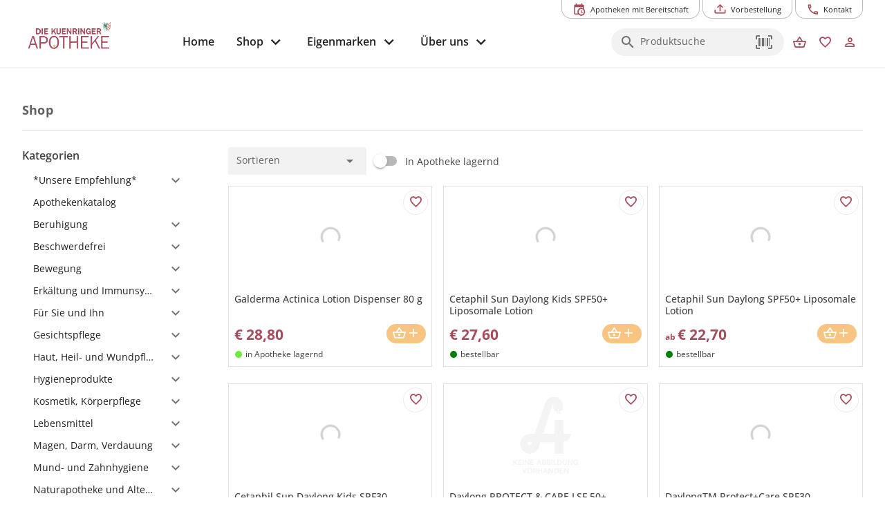

--- FILE ---
content_type: text/html; charset=utf-8
request_url: https://www.google.com/recaptcha/api2/anchor?ar=1&k=6LdGsggcAAAAAEXw-YrwlycZAJt9ENZQMbUQLLvn&co=aHR0cHM6Ly93d3cua3VlbnJpbmdlci1hcG90aGVrZS5hdDo0NDM.&hl=en&v=PoyoqOPhxBO7pBk68S4YbpHZ&size=invisible&anchor-ms=20000&execute-ms=30000&cb=arn5y6100t
body_size: 48594
content:
<!DOCTYPE HTML><html dir="ltr" lang="en"><head><meta http-equiv="Content-Type" content="text/html; charset=UTF-8">
<meta http-equiv="X-UA-Compatible" content="IE=edge">
<title>reCAPTCHA</title>
<style type="text/css">
/* cyrillic-ext */
@font-face {
  font-family: 'Roboto';
  font-style: normal;
  font-weight: 400;
  font-stretch: 100%;
  src: url(//fonts.gstatic.com/s/roboto/v48/KFO7CnqEu92Fr1ME7kSn66aGLdTylUAMa3GUBHMdazTgWw.woff2) format('woff2');
  unicode-range: U+0460-052F, U+1C80-1C8A, U+20B4, U+2DE0-2DFF, U+A640-A69F, U+FE2E-FE2F;
}
/* cyrillic */
@font-face {
  font-family: 'Roboto';
  font-style: normal;
  font-weight: 400;
  font-stretch: 100%;
  src: url(//fonts.gstatic.com/s/roboto/v48/KFO7CnqEu92Fr1ME7kSn66aGLdTylUAMa3iUBHMdazTgWw.woff2) format('woff2');
  unicode-range: U+0301, U+0400-045F, U+0490-0491, U+04B0-04B1, U+2116;
}
/* greek-ext */
@font-face {
  font-family: 'Roboto';
  font-style: normal;
  font-weight: 400;
  font-stretch: 100%;
  src: url(//fonts.gstatic.com/s/roboto/v48/KFO7CnqEu92Fr1ME7kSn66aGLdTylUAMa3CUBHMdazTgWw.woff2) format('woff2');
  unicode-range: U+1F00-1FFF;
}
/* greek */
@font-face {
  font-family: 'Roboto';
  font-style: normal;
  font-weight: 400;
  font-stretch: 100%;
  src: url(//fonts.gstatic.com/s/roboto/v48/KFO7CnqEu92Fr1ME7kSn66aGLdTylUAMa3-UBHMdazTgWw.woff2) format('woff2');
  unicode-range: U+0370-0377, U+037A-037F, U+0384-038A, U+038C, U+038E-03A1, U+03A3-03FF;
}
/* math */
@font-face {
  font-family: 'Roboto';
  font-style: normal;
  font-weight: 400;
  font-stretch: 100%;
  src: url(//fonts.gstatic.com/s/roboto/v48/KFO7CnqEu92Fr1ME7kSn66aGLdTylUAMawCUBHMdazTgWw.woff2) format('woff2');
  unicode-range: U+0302-0303, U+0305, U+0307-0308, U+0310, U+0312, U+0315, U+031A, U+0326-0327, U+032C, U+032F-0330, U+0332-0333, U+0338, U+033A, U+0346, U+034D, U+0391-03A1, U+03A3-03A9, U+03B1-03C9, U+03D1, U+03D5-03D6, U+03F0-03F1, U+03F4-03F5, U+2016-2017, U+2034-2038, U+203C, U+2040, U+2043, U+2047, U+2050, U+2057, U+205F, U+2070-2071, U+2074-208E, U+2090-209C, U+20D0-20DC, U+20E1, U+20E5-20EF, U+2100-2112, U+2114-2115, U+2117-2121, U+2123-214F, U+2190, U+2192, U+2194-21AE, U+21B0-21E5, U+21F1-21F2, U+21F4-2211, U+2213-2214, U+2216-22FF, U+2308-230B, U+2310, U+2319, U+231C-2321, U+2336-237A, U+237C, U+2395, U+239B-23B7, U+23D0, U+23DC-23E1, U+2474-2475, U+25AF, U+25B3, U+25B7, U+25BD, U+25C1, U+25CA, U+25CC, U+25FB, U+266D-266F, U+27C0-27FF, U+2900-2AFF, U+2B0E-2B11, U+2B30-2B4C, U+2BFE, U+3030, U+FF5B, U+FF5D, U+1D400-1D7FF, U+1EE00-1EEFF;
}
/* symbols */
@font-face {
  font-family: 'Roboto';
  font-style: normal;
  font-weight: 400;
  font-stretch: 100%;
  src: url(//fonts.gstatic.com/s/roboto/v48/KFO7CnqEu92Fr1ME7kSn66aGLdTylUAMaxKUBHMdazTgWw.woff2) format('woff2');
  unicode-range: U+0001-000C, U+000E-001F, U+007F-009F, U+20DD-20E0, U+20E2-20E4, U+2150-218F, U+2190, U+2192, U+2194-2199, U+21AF, U+21E6-21F0, U+21F3, U+2218-2219, U+2299, U+22C4-22C6, U+2300-243F, U+2440-244A, U+2460-24FF, U+25A0-27BF, U+2800-28FF, U+2921-2922, U+2981, U+29BF, U+29EB, U+2B00-2BFF, U+4DC0-4DFF, U+FFF9-FFFB, U+10140-1018E, U+10190-1019C, U+101A0, U+101D0-101FD, U+102E0-102FB, U+10E60-10E7E, U+1D2C0-1D2D3, U+1D2E0-1D37F, U+1F000-1F0FF, U+1F100-1F1AD, U+1F1E6-1F1FF, U+1F30D-1F30F, U+1F315, U+1F31C, U+1F31E, U+1F320-1F32C, U+1F336, U+1F378, U+1F37D, U+1F382, U+1F393-1F39F, U+1F3A7-1F3A8, U+1F3AC-1F3AF, U+1F3C2, U+1F3C4-1F3C6, U+1F3CA-1F3CE, U+1F3D4-1F3E0, U+1F3ED, U+1F3F1-1F3F3, U+1F3F5-1F3F7, U+1F408, U+1F415, U+1F41F, U+1F426, U+1F43F, U+1F441-1F442, U+1F444, U+1F446-1F449, U+1F44C-1F44E, U+1F453, U+1F46A, U+1F47D, U+1F4A3, U+1F4B0, U+1F4B3, U+1F4B9, U+1F4BB, U+1F4BF, U+1F4C8-1F4CB, U+1F4D6, U+1F4DA, U+1F4DF, U+1F4E3-1F4E6, U+1F4EA-1F4ED, U+1F4F7, U+1F4F9-1F4FB, U+1F4FD-1F4FE, U+1F503, U+1F507-1F50B, U+1F50D, U+1F512-1F513, U+1F53E-1F54A, U+1F54F-1F5FA, U+1F610, U+1F650-1F67F, U+1F687, U+1F68D, U+1F691, U+1F694, U+1F698, U+1F6AD, U+1F6B2, U+1F6B9-1F6BA, U+1F6BC, U+1F6C6-1F6CF, U+1F6D3-1F6D7, U+1F6E0-1F6EA, U+1F6F0-1F6F3, U+1F6F7-1F6FC, U+1F700-1F7FF, U+1F800-1F80B, U+1F810-1F847, U+1F850-1F859, U+1F860-1F887, U+1F890-1F8AD, U+1F8B0-1F8BB, U+1F8C0-1F8C1, U+1F900-1F90B, U+1F93B, U+1F946, U+1F984, U+1F996, U+1F9E9, U+1FA00-1FA6F, U+1FA70-1FA7C, U+1FA80-1FA89, U+1FA8F-1FAC6, U+1FACE-1FADC, U+1FADF-1FAE9, U+1FAF0-1FAF8, U+1FB00-1FBFF;
}
/* vietnamese */
@font-face {
  font-family: 'Roboto';
  font-style: normal;
  font-weight: 400;
  font-stretch: 100%;
  src: url(//fonts.gstatic.com/s/roboto/v48/KFO7CnqEu92Fr1ME7kSn66aGLdTylUAMa3OUBHMdazTgWw.woff2) format('woff2');
  unicode-range: U+0102-0103, U+0110-0111, U+0128-0129, U+0168-0169, U+01A0-01A1, U+01AF-01B0, U+0300-0301, U+0303-0304, U+0308-0309, U+0323, U+0329, U+1EA0-1EF9, U+20AB;
}
/* latin-ext */
@font-face {
  font-family: 'Roboto';
  font-style: normal;
  font-weight: 400;
  font-stretch: 100%;
  src: url(//fonts.gstatic.com/s/roboto/v48/KFO7CnqEu92Fr1ME7kSn66aGLdTylUAMa3KUBHMdazTgWw.woff2) format('woff2');
  unicode-range: U+0100-02BA, U+02BD-02C5, U+02C7-02CC, U+02CE-02D7, U+02DD-02FF, U+0304, U+0308, U+0329, U+1D00-1DBF, U+1E00-1E9F, U+1EF2-1EFF, U+2020, U+20A0-20AB, U+20AD-20C0, U+2113, U+2C60-2C7F, U+A720-A7FF;
}
/* latin */
@font-face {
  font-family: 'Roboto';
  font-style: normal;
  font-weight: 400;
  font-stretch: 100%;
  src: url(//fonts.gstatic.com/s/roboto/v48/KFO7CnqEu92Fr1ME7kSn66aGLdTylUAMa3yUBHMdazQ.woff2) format('woff2');
  unicode-range: U+0000-00FF, U+0131, U+0152-0153, U+02BB-02BC, U+02C6, U+02DA, U+02DC, U+0304, U+0308, U+0329, U+2000-206F, U+20AC, U+2122, U+2191, U+2193, U+2212, U+2215, U+FEFF, U+FFFD;
}
/* cyrillic-ext */
@font-face {
  font-family: 'Roboto';
  font-style: normal;
  font-weight: 500;
  font-stretch: 100%;
  src: url(//fonts.gstatic.com/s/roboto/v48/KFO7CnqEu92Fr1ME7kSn66aGLdTylUAMa3GUBHMdazTgWw.woff2) format('woff2');
  unicode-range: U+0460-052F, U+1C80-1C8A, U+20B4, U+2DE0-2DFF, U+A640-A69F, U+FE2E-FE2F;
}
/* cyrillic */
@font-face {
  font-family: 'Roboto';
  font-style: normal;
  font-weight: 500;
  font-stretch: 100%;
  src: url(//fonts.gstatic.com/s/roboto/v48/KFO7CnqEu92Fr1ME7kSn66aGLdTylUAMa3iUBHMdazTgWw.woff2) format('woff2');
  unicode-range: U+0301, U+0400-045F, U+0490-0491, U+04B0-04B1, U+2116;
}
/* greek-ext */
@font-face {
  font-family: 'Roboto';
  font-style: normal;
  font-weight: 500;
  font-stretch: 100%;
  src: url(//fonts.gstatic.com/s/roboto/v48/KFO7CnqEu92Fr1ME7kSn66aGLdTylUAMa3CUBHMdazTgWw.woff2) format('woff2');
  unicode-range: U+1F00-1FFF;
}
/* greek */
@font-face {
  font-family: 'Roboto';
  font-style: normal;
  font-weight: 500;
  font-stretch: 100%;
  src: url(//fonts.gstatic.com/s/roboto/v48/KFO7CnqEu92Fr1ME7kSn66aGLdTylUAMa3-UBHMdazTgWw.woff2) format('woff2');
  unicode-range: U+0370-0377, U+037A-037F, U+0384-038A, U+038C, U+038E-03A1, U+03A3-03FF;
}
/* math */
@font-face {
  font-family: 'Roboto';
  font-style: normal;
  font-weight: 500;
  font-stretch: 100%;
  src: url(//fonts.gstatic.com/s/roboto/v48/KFO7CnqEu92Fr1ME7kSn66aGLdTylUAMawCUBHMdazTgWw.woff2) format('woff2');
  unicode-range: U+0302-0303, U+0305, U+0307-0308, U+0310, U+0312, U+0315, U+031A, U+0326-0327, U+032C, U+032F-0330, U+0332-0333, U+0338, U+033A, U+0346, U+034D, U+0391-03A1, U+03A3-03A9, U+03B1-03C9, U+03D1, U+03D5-03D6, U+03F0-03F1, U+03F4-03F5, U+2016-2017, U+2034-2038, U+203C, U+2040, U+2043, U+2047, U+2050, U+2057, U+205F, U+2070-2071, U+2074-208E, U+2090-209C, U+20D0-20DC, U+20E1, U+20E5-20EF, U+2100-2112, U+2114-2115, U+2117-2121, U+2123-214F, U+2190, U+2192, U+2194-21AE, U+21B0-21E5, U+21F1-21F2, U+21F4-2211, U+2213-2214, U+2216-22FF, U+2308-230B, U+2310, U+2319, U+231C-2321, U+2336-237A, U+237C, U+2395, U+239B-23B7, U+23D0, U+23DC-23E1, U+2474-2475, U+25AF, U+25B3, U+25B7, U+25BD, U+25C1, U+25CA, U+25CC, U+25FB, U+266D-266F, U+27C0-27FF, U+2900-2AFF, U+2B0E-2B11, U+2B30-2B4C, U+2BFE, U+3030, U+FF5B, U+FF5D, U+1D400-1D7FF, U+1EE00-1EEFF;
}
/* symbols */
@font-face {
  font-family: 'Roboto';
  font-style: normal;
  font-weight: 500;
  font-stretch: 100%;
  src: url(//fonts.gstatic.com/s/roboto/v48/KFO7CnqEu92Fr1ME7kSn66aGLdTylUAMaxKUBHMdazTgWw.woff2) format('woff2');
  unicode-range: U+0001-000C, U+000E-001F, U+007F-009F, U+20DD-20E0, U+20E2-20E4, U+2150-218F, U+2190, U+2192, U+2194-2199, U+21AF, U+21E6-21F0, U+21F3, U+2218-2219, U+2299, U+22C4-22C6, U+2300-243F, U+2440-244A, U+2460-24FF, U+25A0-27BF, U+2800-28FF, U+2921-2922, U+2981, U+29BF, U+29EB, U+2B00-2BFF, U+4DC0-4DFF, U+FFF9-FFFB, U+10140-1018E, U+10190-1019C, U+101A0, U+101D0-101FD, U+102E0-102FB, U+10E60-10E7E, U+1D2C0-1D2D3, U+1D2E0-1D37F, U+1F000-1F0FF, U+1F100-1F1AD, U+1F1E6-1F1FF, U+1F30D-1F30F, U+1F315, U+1F31C, U+1F31E, U+1F320-1F32C, U+1F336, U+1F378, U+1F37D, U+1F382, U+1F393-1F39F, U+1F3A7-1F3A8, U+1F3AC-1F3AF, U+1F3C2, U+1F3C4-1F3C6, U+1F3CA-1F3CE, U+1F3D4-1F3E0, U+1F3ED, U+1F3F1-1F3F3, U+1F3F5-1F3F7, U+1F408, U+1F415, U+1F41F, U+1F426, U+1F43F, U+1F441-1F442, U+1F444, U+1F446-1F449, U+1F44C-1F44E, U+1F453, U+1F46A, U+1F47D, U+1F4A3, U+1F4B0, U+1F4B3, U+1F4B9, U+1F4BB, U+1F4BF, U+1F4C8-1F4CB, U+1F4D6, U+1F4DA, U+1F4DF, U+1F4E3-1F4E6, U+1F4EA-1F4ED, U+1F4F7, U+1F4F9-1F4FB, U+1F4FD-1F4FE, U+1F503, U+1F507-1F50B, U+1F50D, U+1F512-1F513, U+1F53E-1F54A, U+1F54F-1F5FA, U+1F610, U+1F650-1F67F, U+1F687, U+1F68D, U+1F691, U+1F694, U+1F698, U+1F6AD, U+1F6B2, U+1F6B9-1F6BA, U+1F6BC, U+1F6C6-1F6CF, U+1F6D3-1F6D7, U+1F6E0-1F6EA, U+1F6F0-1F6F3, U+1F6F7-1F6FC, U+1F700-1F7FF, U+1F800-1F80B, U+1F810-1F847, U+1F850-1F859, U+1F860-1F887, U+1F890-1F8AD, U+1F8B0-1F8BB, U+1F8C0-1F8C1, U+1F900-1F90B, U+1F93B, U+1F946, U+1F984, U+1F996, U+1F9E9, U+1FA00-1FA6F, U+1FA70-1FA7C, U+1FA80-1FA89, U+1FA8F-1FAC6, U+1FACE-1FADC, U+1FADF-1FAE9, U+1FAF0-1FAF8, U+1FB00-1FBFF;
}
/* vietnamese */
@font-face {
  font-family: 'Roboto';
  font-style: normal;
  font-weight: 500;
  font-stretch: 100%;
  src: url(//fonts.gstatic.com/s/roboto/v48/KFO7CnqEu92Fr1ME7kSn66aGLdTylUAMa3OUBHMdazTgWw.woff2) format('woff2');
  unicode-range: U+0102-0103, U+0110-0111, U+0128-0129, U+0168-0169, U+01A0-01A1, U+01AF-01B0, U+0300-0301, U+0303-0304, U+0308-0309, U+0323, U+0329, U+1EA0-1EF9, U+20AB;
}
/* latin-ext */
@font-face {
  font-family: 'Roboto';
  font-style: normal;
  font-weight: 500;
  font-stretch: 100%;
  src: url(//fonts.gstatic.com/s/roboto/v48/KFO7CnqEu92Fr1ME7kSn66aGLdTylUAMa3KUBHMdazTgWw.woff2) format('woff2');
  unicode-range: U+0100-02BA, U+02BD-02C5, U+02C7-02CC, U+02CE-02D7, U+02DD-02FF, U+0304, U+0308, U+0329, U+1D00-1DBF, U+1E00-1E9F, U+1EF2-1EFF, U+2020, U+20A0-20AB, U+20AD-20C0, U+2113, U+2C60-2C7F, U+A720-A7FF;
}
/* latin */
@font-face {
  font-family: 'Roboto';
  font-style: normal;
  font-weight: 500;
  font-stretch: 100%;
  src: url(//fonts.gstatic.com/s/roboto/v48/KFO7CnqEu92Fr1ME7kSn66aGLdTylUAMa3yUBHMdazQ.woff2) format('woff2');
  unicode-range: U+0000-00FF, U+0131, U+0152-0153, U+02BB-02BC, U+02C6, U+02DA, U+02DC, U+0304, U+0308, U+0329, U+2000-206F, U+20AC, U+2122, U+2191, U+2193, U+2212, U+2215, U+FEFF, U+FFFD;
}
/* cyrillic-ext */
@font-face {
  font-family: 'Roboto';
  font-style: normal;
  font-weight: 900;
  font-stretch: 100%;
  src: url(//fonts.gstatic.com/s/roboto/v48/KFO7CnqEu92Fr1ME7kSn66aGLdTylUAMa3GUBHMdazTgWw.woff2) format('woff2');
  unicode-range: U+0460-052F, U+1C80-1C8A, U+20B4, U+2DE0-2DFF, U+A640-A69F, U+FE2E-FE2F;
}
/* cyrillic */
@font-face {
  font-family: 'Roboto';
  font-style: normal;
  font-weight: 900;
  font-stretch: 100%;
  src: url(//fonts.gstatic.com/s/roboto/v48/KFO7CnqEu92Fr1ME7kSn66aGLdTylUAMa3iUBHMdazTgWw.woff2) format('woff2');
  unicode-range: U+0301, U+0400-045F, U+0490-0491, U+04B0-04B1, U+2116;
}
/* greek-ext */
@font-face {
  font-family: 'Roboto';
  font-style: normal;
  font-weight: 900;
  font-stretch: 100%;
  src: url(//fonts.gstatic.com/s/roboto/v48/KFO7CnqEu92Fr1ME7kSn66aGLdTylUAMa3CUBHMdazTgWw.woff2) format('woff2');
  unicode-range: U+1F00-1FFF;
}
/* greek */
@font-face {
  font-family: 'Roboto';
  font-style: normal;
  font-weight: 900;
  font-stretch: 100%;
  src: url(//fonts.gstatic.com/s/roboto/v48/KFO7CnqEu92Fr1ME7kSn66aGLdTylUAMa3-UBHMdazTgWw.woff2) format('woff2');
  unicode-range: U+0370-0377, U+037A-037F, U+0384-038A, U+038C, U+038E-03A1, U+03A3-03FF;
}
/* math */
@font-face {
  font-family: 'Roboto';
  font-style: normal;
  font-weight: 900;
  font-stretch: 100%;
  src: url(//fonts.gstatic.com/s/roboto/v48/KFO7CnqEu92Fr1ME7kSn66aGLdTylUAMawCUBHMdazTgWw.woff2) format('woff2');
  unicode-range: U+0302-0303, U+0305, U+0307-0308, U+0310, U+0312, U+0315, U+031A, U+0326-0327, U+032C, U+032F-0330, U+0332-0333, U+0338, U+033A, U+0346, U+034D, U+0391-03A1, U+03A3-03A9, U+03B1-03C9, U+03D1, U+03D5-03D6, U+03F0-03F1, U+03F4-03F5, U+2016-2017, U+2034-2038, U+203C, U+2040, U+2043, U+2047, U+2050, U+2057, U+205F, U+2070-2071, U+2074-208E, U+2090-209C, U+20D0-20DC, U+20E1, U+20E5-20EF, U+2100-2112, U+2114-2115, U+2117-2121, U+2123-214F, U+2190, U+2192, U+2194-21AE, U+21B0-21E5, U+21F1-21F2, U+21F4-2211, U+2213-2214, U+2216-22FF, U+2308-230B, U+2310, U+2319, U+231C-2321, U+2336-237A, U+237C, U+2395, U+239B-23B7, U+23D0, U+23DC-23E1, U+2474-2475, U+25AF, U+25B3, U+25B7, U+25BD, U+25C1, U+25CA, U+25CC, U+25FB, U+266D-266F, U+27C0-27FF, U+2900-2AFF, U+2B0E-2B11, U+2B30-2B4C, U+2BFE, U+3030, U+FF5B, U+FF5D, U+1D400-1D7FF, U+1EE00-1EEFF;
}
/* symbols */
@font-face {
  font-family: 'Roboto';
  font-style: normal;
  font-weight: 900;
  font-stretch: 100%;
  src: url(//fonts.gstatic.com/s/roboto/v48/KFO7CnqEu92Fr1ME7kSn66aGLdTylUAMaxKUBHMdazTgWw.woff2) format('woff2');
  unicode-range: U+0001-000C, U+000E-001F, U+007F-009F, U+20DD-20E0, U+20E2-20E4, U+2150-218F, U+2190, U+2192, U+2194-2199, U+21AF, U+21E6-21F0, U+21F3, U+2218-2219, U+2299, U+22C4-22C6, U+2300-243F, U+2440-244A, U+2460-24FF, U+25A0-27BF, U+2800-28FF, U+2921-2922, U+2981, U+29BF, U+29EB, U+2B00-2BFF, U+4DC0-4DFF, U+FFF9-FFFB, U+10140-1018E, U+10190-1019C, U+101A0, U+101D0-101FD, U+102E0-102FB, U+10E60-10E7E, U+1D2C0-1D2D3, U+1D2E0-1D37F, U+1F000-1F0FF, U+1F100-1F1AD, U+1F1E6-1F1FF, U+1F30D-1F30F, U+1F315, U+1F31C, U+1F31E, U+1F320-1F32C, U+1F336, U+1F378, U+1F37D, U+1F382, U+1F393-1F39F, U+1F3A7-1F3A8, U+1F3AC-1F3AF, U+1F3C2, U+1F3C4-1F3C6, U+1F3CA-1F3CE, U+1F3D4-1F3E0, U+1F3ED, U+1F3F1-1F3F3, U+1F3F5-1F3F7, U+1F408, U+1F415, U+1F41F, U+1F426, U+1F43F, U+1F441-1F442, U+1F444, U+1F446-1F449, U+1F44C-1F44E, U+1F453, U+1F46A, U+1F47D, U+1F4A3, U+1F4B0, U+1F4B3, U+1F4B9, U+1F4BB, U+1F4BF, U+1F4C8-1F4CB, U+1F4D6, U+1F4DA, U+1F4DF, U+1F4E3-1F4E6, U+1F4EA-1F4ED, U+1F4F7, U+1F4F9-1F4FB, U+1F4FD-1F4FE, U+1F503, U+1F507-1F50B, U+1F50D, U+1F512-1F513, U+1F53E-1F54A, U+1F54F-1F5FA, U+1F610, U+1F650-1F67F, U+1F687, U+1F68D, U+1F691, U+1F694, U+1F698, U+1F6AD, U+1F6B2, U+1F6B9-1F6BA, U+1F6BC, U+1F6C6-1F6CF, U+1F6D3-1F6D7, U+1F6E0-1F6EA, U+1F6F0-1F6F3, U+1F6F7-1F6FC, U+1F700-1F7FF, U+1F800-1F80B, U+1F810-1F847, U+1F850-1F859, U+1F860-1F887, U+1F890-1F8AD, U+1F8B0-1F8BB, U+1F8C0-1F8C1, U+1F900-1F90B, U+1F93B, U+1F946, U+1F984, U+1F996, U+1F9E9, U+1FA00-1FA6F, U+1FA70-1FA7C, U+1FA80-1FA89, U+1FA8F-1FAC6, U+1FACE-1FADC, U+1FADF-1FAE9, U+1FAF0-1FAF8, U+1FB00-1FBFF;
}
/* vietnamese */
@font-face {
  font-family: 'Roboto';
  font-style: normal;
  font-weight: 900;
  font-stretch: 100%;
  src: url(//fonts.gstatic.com/s/roboto/v48/KFO7CnqEu92Fr1ME7kSn66aGLdTylUAMa3OUBHMdazTgWw.woff2) format('woff2');
  unicode-range: U+0102-0103, U+0110-0111, U+0128-0129, U+0168-0169, U+01A0-01A1, U+01AF-01B0, U+0300-0301, U+0303-0304, U+0308-0309, U+0323, U+0329, U+1EA0-1EF9, U+20AB;
}
/* latin-ext */
@font-face {
  font-family: 'Roboto';
  font-style: normal;
  font-weight: 900;
  font-stretch: 100%;
  src: url(//fonts.gstatic.com/s/roboto/v48/KFO7CnqEu92Fr1ME7kSn66aGLdTylUAMa3KUBHMdazTgWw.woff2) format('woff2');
  unicode-range: U+0100-02BA, U+02BD-02C5, U+02C7-02CC, U+02CE-02D7, U+02DD-02FF, U+0304, U+0308, U+0329, U+1D00-1DBF, U+1E00-1E9F, U+1EF2-1EFF, U+2020, U+20A0-20AB, U+20AD-20C0, U+2113, U+2C60-2C7F, U+A720-A7FF;
}
/* latin */
@font-face {
  font-family: 'Roboto';
  font-style: normal;
  font-weight: 900;
  font-stretch: 100%;
  src: url(//fonts.gstatic.com/s/roboto/v48/KFO7CnqEu92Fr1ME7kSn66aGLdTylUAMa3yUBHMdazQ.woff2) format('woff2');
  unicode-range: U+0000-00FF, U+0131, U+0152-0153, U+02BB-02BC, U+02C6, U+02DA, U+02DC, U+0304, U+0308, U+0329, U+2000-206F, U+20AC, U+2122, U+2191, U+2193, U+2212, U+2215, U+FEFF, U+FFFD;
}

</style>
<link rel="stylesheet" type="text/css" href="https://www.gstatic.com/recaptcha/releases/PoyoqOPhxBO7pBk68S4YbpHZ/styles__ltr.css">
<script nonce="qLEX7g6TDABF0XA-uXk6vQ" type="text/javascript">window['__recaptcha_api'] = 'https://www.google.com/recaptcha/api2/';</script>
<script type="text/javascript" src="https://www.gstatic.com/recaptcha/releases/PoyoqOPhxBO7pBk68S4YbpHZ/recaptcha__en.js" nonce="qLEX7g6TDABF0XA-uXk6vQ">
      
    </script></head>
<body><div id="rc-anchor-alert" class="rc-anchor-alert"></div>
<input type="hidden" id="recaptcha-token" value="[base64]">
<script type="text/javascript" nonce="qLEX7g6TDABF0XA-uXk6vQ">
      recaptcha.anchor.Main.init("[\x22ainput\x22,[\x22bgdata\x22,\x22\x22,\[base64]/[base64]/[base64]/bmV3IHJbeF0oY1swXSk6RT09Mj9uZXcgclt4XShjWzBdLGNbMV0pOkU9PTM/bmV3IHJbeF0oY1swXSxjWzFdLGNbMl0pOkU9PTQ/[base64]/[base64]/[base64]/[base64]/[base64]/[base64]/[base64]/[base64]\x22,\[base64]\\u003d\\u003d\x22,\[base64]/dcOaJDocwq/[base64]/CkMKcwq01PcKfW8OLccKGw7c5dsOKFTgaCMK4CCjDl8Oow4h3DcOrMCbDg8KBwrzDl8KTwrVbRlB2OiwZwo/[base64]/Ds8OEw6d9ecKxJyx5asOuEjHDpxsrw7kKMsOxAcOywqNUejkZYMKKCDDDugF0Zz7CiVXCvxJzRsOQw5HCrcKZVSJ1woczwpFWw6FmUA4ZwqIKwpDCsADDgMKxM0A2D8OCBAI2woAqbWEvLSYBZQ8/[base64]/w4Ftw6R8w4AXwrNnODl/b3XDqsKzw7Awcl7DjMOzYcKgw77Dk8OVUMKgTBDDqFnCuhQ5wrHClsO7TDfChMO7ZMKCwo4Qw5TDqi8cwqdKJlkwwr7DqkXCpcOZH8OUw5/[base64]/CisKuNsOXMcKOesOfd8OiS8KdIUECFsKqwqEtw5nCo8KYw4dHfhvChcO8w73ChgkFCBk6wqPCnGcqw6TCqXTCrsKEwp8zUynCnsK+AS7DqMOlb1fCqj/Cqn1VX8KAw6PDlsOywoN5PsKnecKiwrQ4w6nCtlNtWcO5Z8KyYykJw5fDkWpUwok9I8KfXMOzABPCrmcHDcOmwoTCnhbCo8OgbcOafUE3NVIrwrxtMTLDnlMDw67DoVrCsXx6Mi/DoiDDisO3w7Ziw73DscK6dcOgTwlsZMOAwrABNF/CjcKbA8Kuwp/CsgNpLcOdwrYYZcKrw506bi9Vwplyw7jDs1hGD8Oaw5LCqcKmLsO1w789wp1Qwo0jw5x4Jn47woXCh8KsdwPCm0sMcMO7ScOqDsKNw6cvMyzDhsOXw6DDqcKhw4DCnRjCtBPDoTjDuEjCghzDmsOLwovDiTnCgTpyNsKlwrTCh0XCtAPCph4cwrAVwrjDrsKfw6/[base64]/CjANde8OZw5Eow5HCnV7CtXHCqD3DumrCnAXDuMKVb8K+XScQw4gNMSZHw6cPw5gjJMKjFV4PQ1UfBB00wpzCuELDqinCqcO3w74nwogGw7zDqMKWw69KZsO2wo/[base64]/[base64]/[base64]/[base64]/[base64]/CpBnDsgEKGcKqSTnDo245SMOZw77CvGg8wq/ChTNyQkTCtg/DnXBtw7V8MMOoTzBaw6UvIjVKwozCmBPDncOCw7JydcOkE8OUEcK/[base64]/DncKRw44wJQHDgcKSwrDCnsOKUcKPTMKlLMK5w43ClQfDuSbDrMKiM8KML17ClCVZBsOuwpkFPMOVwq0KPcK/[base64]/CtjBMK8KIdMO2w75bwoIZwpNDBgvCocKEZg/[base64]/H8KHwp3Cog8MwoZow6JdNmHDpHrCscKREMKgwrrDk8KEw4TDh8OabUDClcK0TRbCssOuwrBgw5DDkcK+wq9PTMOrwrNNwoc1wp/DvH8kwqhKWcO1woohOsOCwq/Co8Obw4gHwprDvcOhZcKxw6d4wqLCmy0vBcOxw4wuwqfCgmHCjzfDtyxPwq5VKyvCjS/DgF8WwpDDq8OnUylbw51vLmXCucOhw4fCkxnCohPCvy7DtMOBw79Jw5Y+w5bCglrDusKEVMKnw78pO3tWwrFIwrZcawlMRcOfwpkBwqLDtHJkwrjDoUjCo37CmnxrwrPCrMOnw4/ChA1mwoRDw7J2HMKZwqPCg8O5wr/CvMKiUlAGwqXCpcKTfS/Dh8OAw4EQwr3DrcKbw5UXSUrDlsOQDA7Cu8Kswqt7bzZ0w4xKMsOTw53CjsOeI0AzwogtUMOkw7lRLzsEw5ZkdWvDhsKieinDtmAqVcOzwpTCs8K5w6HCtsO7w69Yw4zDksK6wrRkw5LDs8OLwqzCtcOJchYhwpfCksKgwpbDnCo+Zzdyw7HDkMOSLHDDrF/[base64]/DnVsqw4DDk8K4Hgc4w5YsWsOdwo4ofcOUAUwlV8OWB8OKRMK0wrTCk37DrnQcEsOSFTvCpcKawpDDhDY7wpZpTcOgH8OxwqLDmkFKwpLDkUpXwrPCs8K8wqjCvsONwpXCnH7DrAZZw5fCjSPClsKiH3Y/[base64]/[base64]/[base64]/DkT/Cvl/[base64]/CsMOAw5s2wrV/K8KOVRfDtER4F8K8AAV4wqrCv8OpQsO4EXRyw4d6asOPMcK6w7B4wqHCjcOWTiM/w6ghwrzCrQ3Cl8OxV8OpBDLDvsO7woVbw7ofw6HDj0TDq2JPw7UcAwvDlwEuEMKYwrXDunUpw7PCjMOGYXktw43CncKmw53DnMOmXAZ+wr0iwqrChTY3ZS/[base64]/CkR7CmsOGTxtPwrlnFm7CtsKaEsK4w69Zw7FDw7/DvcK2w7lrwoHCrcOsw6nCr31rbQjCjMKQw7HDhBJ4w7x3woXDinxEwq7Dok/DrMKWwrNkw4PDksKzwrUETsKZCsKgwo/[base64]/wqnDtUXCtsOTwpNow4fCqyc9VnrCjcOJwph6HFQuw5l+wq0UTcKNw4LCrmoPwqIDMRDDrcK/w7JPwoLChcKya8KaaB5vBTxNcMORwo7CiMK0HyNiw7pAwo7Dr8Ouwo4Aw7jDrTh6w7XCqn/[base64]/DsUzCl8O6SMKYw5gaUBVNwqg6JjMhw77CscK6w6HDlcKJwr7DgsOewq9Ka8OPw4XCiMOew4k+UnLChnkwKGQ1w51vw59rwq7Cv3TDhH9fNi7DhsOLewrCjWnDhcK3ECPCucK3w4fCh8O/C2lwKHxRLMK3wpAVQDvCpmZPw6fDrlxKw6sIwoPDiMOUI8O4w4PDi8KDA3rCusK4FsK1wrBlwq7DucKrFWfDtlISw5nClG8AS8K/akdxwpXCk8Odw7rDqcKCPl/CnTsYC8OmLsK5bMOUw6Z8BRXDkMOow7rDh8OIwofClMKDw4VQC8KEwq/DssOzdifCkMKnXMOtw4dVwp7CpsKMwqZ1H8KrQcOjwp4rwrDDpsKEPHjCuMKfw4vDulMjwroHZ8KewrR3UVfDisKRFGhqw4/Dm3ZkwrDDnnjCqBHDrjLCmicwwo/DtMKHwo3CksO+wqMybcK/f8O1ZcKbEB/CvsKXdD9nwrDChmxrwo9AEQ0hY1cgw53DlcOMwprDucKlw7FPw5oVPw4wwp99ahLClsOGw7fDgsKSwqbDnwfDrEcnw5/CvsKPDMOLZyzDuFTDh2/Ck8K5X14uZW3CvkDDpcKuwpZFTjlQw5rDuD0XfmPDt0zDhA4NC2LChcK5D8O6Sx4Xw5ZrE8KXw7g0TSFtbMOBw6/[base64]/CssK/[base64]/CsMK8JMOow4Ekw57DhcKpwpjDmxlYP8KCacOTAhHDh3XCqsOMworDg8KhwoDDvMK7W1Ifw6lbRhIzT8OrXzXCncOKVcKzfMKaw77Ct2fDqgc8woF5w79DwoXCs0gfCcKPwpDCkWVFw55DEsKWwpvCpMOyw4ZKF8KkGARxwrnDhcOIXMOlUMKnPsKgwqEfw7/DiVI/w4VQIDkzwpjCrsKtw5vCq0ZuIsOcw6DDjMOgPcOlIsKTQTIxwqNQw4jCr8Olw7vCpMOJPcKpwqxFwqQXYMObwp/CrG1eP8OWBsOWw449IUjCnVvDv1/[base64]/IlYURwBhwp3Dpn7CuFLDmBPDhBvCv2TDlAXDs8OQw7ojKkjCg059AcO0wrcawo7DkcKfwqw6w4M/fsOEe8KuwoNHHsKGw6fDpMOqw7FKwoJEwqxsw4VHJMORw4FMPwzDsF9sw7XCtzLDm8OVw5YRCmvDvz5+wrk5wrYrNsOcTsOhwqE5woVDw5FRwqZuT1bDjQrDn3zCv0dXwpLDr8KzU8KFw6DDncKWw6HDqcKdwqbDu8KGw7nDjcOdV0FAbgxVwo/CkxhLMsKDesOKK8Kcw5s/wr3DuHJHwpNRwoVDwrUzf2AYwosHa3RsR8KfCsOUMEU+w6TCrsOQw5/[base64]/wp8EL8OcY8K8w5k6WkLCs3fCoyjCiMOlUz97ST8tw4PDoVw4HsKpwpxGwpJEwonDnGvDvsOxIcKmScKUYcOwwosjwpolbGYGHm9Xwro2w5Exw7wVajLCi8KKYcOkw5p+wrPCksK3w4/CpGRWwojDk8KiAMKIw5HCvsKJJ17CuXvDisKLwpHDvsONY8O/TjbCmMO+wpvDhBPDhsOTaDLDo8OIamAQw5cew5HDlHDCrmDDv8KIw7QjWm/DomHDoMKDY8ORUsONacO4Y2rDpXJzw5h5QcOYBj54fARrwqHCsMK9HkTDr8Ogw4XDksOqfXcwRyjDjMOJQ8OFVyJZHW9Zw4TCnkFHw7rCusO/Khc6w6DCvcKsw6ZDw7EHw6/CrB1vwqgpDytFw4bCoMKvwrPCg13Dhyl9eMKUDMOBwrTCtcO2w5UgQmJ/alwYD8OfFMKVE8OpV2rChsKZOsKgNMKtwrDDpTDCoB8JOEsew7rDk8OFSBbCt8Kmc0bCmsKEEAHDgyPCgnnDlSLDocK/w6MfwrnCsWAjLVHCksO/IcKDwotPKWPCtcKbSTENwrkMHxIiC1kcw5/CkcOYwqhYw5vCqMOhGMKYIMKabHTDisK+IsODPMOhw7tWYwjCg8OPIcOREsKWwq1/PWpLwrnDkgo0K8OBw7PDtMK7wposwrbDmjw9BWF+ccKtLsONwrkKwplySsKKQG9swpnCvmHDhG3ChMKFwrHCssKTwpIYw7ljF8O5w7TDicKkQ37CiDZGwrLColFDw6MVe8Ocb8KRCy82wr1RXMOqwqPCtMK8BcOgJMKlwoxKYV/CpMKjI8KGRsKoFV4Xwqdjw5wcWcOZwqbCrsOvwqR5BMKMZS0lwpEVw5LCqSbDssKcw7kLwr3DrsKgCMK8HMOKNQ5IwqZsLS3DsMKtAlARwqLCu8KFIMO0IhLCiG/CoyVWQMKoT8OsQMOuEMO3fcOAOMKMw5LClw/DjnzDmsKKRWbCgkbCt8KWQMK/w5nDtsO3w7B8w5DDvnsuOVXCrMKMw4jDpGrDicOtw5U3EsOMNsO+RsKqw7NGw4PDqFfCq1zCulPCnh3DnSTCo8OKwpVyw7zCtsKcwrRSw6t/wqUwwp4Aw7fDlcKPSj/[base64]/Cq8O5IjrCs8KPKMOFwqrDrVbDs8Ofw6lYccK5w4wIAcOAaMKhwqJLNsORwqnCiMO7BRPDq3nDs15vwo4ocghTDR/Dn0XCkcOOXi9jw4c/wpNVw5HCuMKjw4cfW8Kfw5puw6c8wqvCgkzDlk3Ct8Kew4PDnWnDmsO8wqzCrQ/CmMONT8OlAgDCkWnCiQLDqMKRIXgUw4jDvMOow5sbTQJBwovDl1jDn8KESwfChsOcw4jCnsKywqzDhMKHwrYWwrnCgHXCgC/CgX3Dt8K8FBXDisKvKsOGSsOgOXxHw7vDjmjDsA1ew4LCqcOyw4B1bsKAGy8sJ8K+woNtwqHCnMOGQcOUf0UmwrnDm2PCrQlybmTDt8OawrVEw7h4w6rCgDPCmcOgfcOQwop4MMOfLMK1w7/DnUEtI8ORb3zCpUvDhTM3XMOAw4PDnkZ9XcKwwqBiKMOxBjjDrsKbGsKHQsOhCQjDpMOiUcOALWQSRHTDksKqDcKzwr9RLUdGw4ozWMKIw4fDicOmN8KZw7dbNFrDoBnDhE5XO8O5H8KMw4fCsy7DuMOWTMOHPFrClcOlK3tIThLCjAjCvsOOw7vCsRvDvENmw4t/cQIoE191RMKUwonDoQ3CqhHDusO+w4cOwoRXwrIOYsKDQcOPw75HLTUTJnLDo0wXQsOUwoJBwpvCvsOmcsKxwr7CgcODwq/[base64]/DiUI/YyRfQ8KoSg1WwrhrdsOtwrVaBCdIw77CoTkvKS13w7TCn8KvGcOhwrZXw553w4ZhwrzDhVJPDBxuCWVZO3DChsONRxwPIgzDk2DDiSvDk8O/JldSKxMhbcODw5zCn0RLZQVtw7PDo8OTBsO4w68TVcOkJwY+OErCgcK7BC/[base64]/DvsO4MEYiOnxNwqDDpwLDo8K9w5VNwrzCsEciw6whwo9rQm/DrMOgPcKuwq/ChcKZeMOdUMO2Hk5lIw9FEi51wq7Cu0/CgWlwCy3CvsKLB23Di8KxfFXChjkIaMOPFTjDg8KBw7nDuWgQJMK2acOVwpAewozCr8OFPSA+wrbCpMO3wqsvNTbCvMKrw5xjw6zChMOLDsORSH54wo3CpMOew4UvwoPCuXvDowsTdcKNw7ckIkd5B8KBbMKIwo/DrcKHw6bDh8KSw65owqjCqMO5G8OjEcOFcEHCh8OuwqUfw6IkwrgmaS/ClzbCrAJWMcORGWvDtsKJKcKfSFPCmcONQMO4WVrDuMK/UCjDiTvDnsOJEcK0BhHDm8K9WGMMWmhjQMOiIicOw6RCBsKhw5pWwo/CvnIIwqPCr8KUw7XDgsKhP8KuXCU6NDQqdAXDvcOHGXhKKMOkcAfCtsKWw6XCtUgfw67CicOycC8CwoEdHcKcZ8KxQyzCs8KEwosbL23Dp8OhMsK4w5kdwpDDgTTCojvDtCBVw6Mzwo/DlcO+wrw/MWvDvMKcwo/Dnjxuw73DqcK/C8KFw77DigrDjcOAwrrCqsK4wprDocO1wpnDqVXDuMOfw6BsZhMLwprCusOIw7DDuVE+HRXCgGBebcOgNcO4w7TDsMKtwot/wr9TKsKBVXDCnGHDjXbCvcKhAsOow4dROMOEaMOAwr7DrMO/XMOVGMKKw5jCghlrMMOtMAHCkErCrGPDn3h3w6AHCAnDj8KOw5/Ds8KQH8KMBsKNVsKLYMOkI35CwpcieE0fwq7Ci8OjDSXDh8KKCMODwokJwqcFX8OPwpDDiMK7I8OFMj/Di8KZIQNPVW/[base64]/[base64]/w7xzwr/DvsKYwqlnwpAaw7YOKcOxwqhDWcOXwrAxw5xoYMKJw4tPw5nDindiwp/[base64]/[base64]/wogUw6x4f8O2bC/Cq8ODw4DDlsOibErDg8OhwpxQwrZXGlFAXcO6ZS5rwrHCr8ORcjc6aEBAD8KzaMOwJiPCgTASRcKeFsOrclsQw7/CoMKiMsO4w75qLEvDk2d/aWzDjcO9w5vDiinCtQbDu3/[base64]/Dlk7CssOGEsOCYC8fwo/DjRjDggDDsRpmw6VzDMO4wrrChwpcw7M5wqltRcOmwrkCET/[base64]/CgcOpdsO1wonCnsK8w5HDj8K5w63CklVDwr0SBMKUw4k8wqdAw5/DoTnDqcKDayDCnsKSbVrDt8KXLjg6JsOuZcKVwpfCrMOLw73Dt1AyFA3DqcKmwp05wrfDiHjDpMK7w5PDv8KuwqYuw6TDs8K3QCLDlyV2JhfDnwZBw75ePlbDnTXCmsKzZGHDi8KtwosVBTlCI8O8KMKPw4/[base64]/[base64]/CiFddw70TQmvCncKEw4bCgMOPMVdbe8KKHWJ5wrppacOOfMOzZMK/[base64]/[base64]/CgMORLyfCmsKELkRHPcOpHsOdJsOPwoMBw5TCgipVDMKUEcOcOsKEE8OJdDvDrmXCnU/DucKkJ8ORJcKRw5pmecKISMKqwoUpw55lA0xLfsOebD/CisKzwpjDj8ONw6jCqsONYcKhUcOMbcOUFMOCwpMEwq3CmjPCqz10YW3CscKIeHHDvSQdfkDCnXUZwqUKFcK7VG3Dvg94wpt0wrXCqiDDicOZw5pAw6Qxw74LVw7DkcO5wpBMVEdfwq7CtDbCo8OpC8OqY8O0wo/[base64]/[base64]/[base64]/DssOADMKGOcOxwoLCuRPCpcK+w5tCYW1+wrvCncOTYsOxZcKcPMKLw6skClEEW1pCT3fDvw/Dnl3CoMKLwqrDllXDt8O+ecKmSMOYNzANwpQTHVEAwq4jwrPCksOjw4Z9UX7Co8Omwo7CsGDDqcO3w7p+Z8O4woN3I8KfYQXCtBoYwqdQYHnDlRPCvwXCtsOqEcKFBHPDocK8w6jDkVBBw43Ck8OWwrrCs8O4W8KlfVdVDMKmw6d7WBvCtULCs0/DnsOgWBkiw4pDXD10fcKlwoXCrMO5XU/[base64]/[base64]/ClMKsL8OwKcOlw7zCtMK0JMKOw5vDhk/DosKaMsOZIQvCo0sOwqNZwqNTccK2wojCmRoKwotxK21kwrnCtzHDpcK9dcKww6nCrAF3chnDhyt7TUjDv3dzw7wkMMOHwoZBV8KzwpM+wrA4KsKaAMKaw7vDpMKvwpcMPX3DjV/Cm20eWkUww7kQwo7Cq8OBw7oxWMORw47CsiPCmxzDoGDCsMKxwqphw5DDusOhbsO8Z8KIw64YwqAkLxLDrsO8wo/CtcKKEjjCvcKlwrnDiTwUw7BGw74tw5F5I11lw6PDh8KheyVmw4FZUxoDJ8KRQsKlwqowV0LDvMOEVHnCumseM8KgEUzCs8K4JcOvVjo5YU3DtMK/WntAwqrDpgrCk8OHfS/DocKZLFZqw6t/wqIAw5Yow4RzXMOCDl7DscK7FcOaJ0l/worDjzfDgsK+w4h3w4tYd8O5wq4zw7YUwoPCpsOxw7AOTXZjw7XCkMOgesK3IQfCkGAQwp/CpsKpw65BMQFsw5DDtcOwfTdDwqzDqsKXTsO1w6XDoCF7enbCosOSf8KSw5bDtD/DlcOawrzCj8KRWVxxNMKhwpAmwqbCpcKQwqDDoRjCjMKxwrwXVsOGw6laG8KZwp1YBMKDJcKFw7JROMOgOcOuwoTDh3Bnw4p9wo00wo0iG8Ojwop/w64Bw7NnwpLCm8Owwo5APnDDg8KVw6QJdcKow4MDwokiw67CrUnChmFpwoPDg8Ozw6U6w7QEDcKoRsK9w4jDqwjCglrDlHTDg8K9WcO/[base64]/Dj1wmX8OcGllKYEpgH1sRw7PCp8K9w51Dw7ZXZD0XS8KJw4VrwqEswqTDpAFZw5zDtGUXwp/Dhy4zNiE6WAprfhREw6ALe8KabcKWMzrDjFvCmcKKw7kyTCvCh0JHwo/DucOQwpzDt8OVw4TDuMOSw7Vfw5bCpzTCrsOySsOEwppcw65Dw6l+AsOGGnXDgU9Rw47DsMK+a3jCpRYewoMPGMOgw5LDoEjCiMKCZhfDvcKpXXDCnMOSPwvDmAvDlG46T8KJw6A8w4nDrijCi8KXwqrDucKMVcOuw6hxwqfDiMKTwrhuw5/[base64]/[base64]/DtxHDsnZ8wqg1D8O5wrwfwqxkLsOMfkgST2wYUsO+YmUCaMOCw6ghcmLDtW/CuCcBfHYyw5HCtMKAY8Kjw7psNMKgwrM0W0bCiW7CkDpUwrhBw5TCmz/DlMKaw43Dmy3Cpm/DtR8CJsOxUMOnwocpbS3Co8KoOsKEw4DCmQklwpLDgcKVLnZ8w4F+CsKuwoBgwo3Dn3vDmirDmmrDqFk0w5tQfAzCqUXCnsKWw61xKhfDi8KDNRMawr3ChsK4wobDjj53QcK8wqh5w5wVHcOyCsOaGsKxwoxCacOZX8KvEMOKw5/CksOMcBEWKSZjHVgnwrl2w6rDg8OwZMOcUhTDvMKObWhnQMOTJsOPw5vCkMK2QzJfw5nCiSHDhmPCosOHwprDlQddw7cBBCLCl0LDu8KNwrhXKTUABjjDgx3CjSjCg8OBQsK3worCgwEUwp/[base64]/Dk8K7csOXOjF2DUfDvhbDv8K7EXoUSCFQB0bDszVpVnggw7vCqcKiDsKePAs/w7jCgELDsTLCi8Ocw7LCqRgiSMOqwpUHC8KxQRDDm1bCssKCw7sgwo/CrCrChsKJShAYw4PDlcK7UcOxI8K9wofCjhXDqmYRZx/CkMOtwprCoMKzPnTCjcO+wrXCgmxlbW/[base64]/[base64]/DogI2w6hcC8OpwrEEw4/CuWkyw5rDu8Klw7VRM8KEw5rCmxXDssO+w6BKOndWwrLCiMK5w6DCqBN0Z3tEajDCi8K8w7LClcKjwo4Nw6chw6/[base64]/DpcO1YMOLwpwkw5t+bcObw54pD8OlwqMeFhHDtMK7QMOkw5zDlcKSwrzCt2jDrcOFw7IkI8KAV8KNeiLChGnChsKwJBPDr8KYGsOOBkXDjcOOPhYyw53DicKOJcOfJ2PCuCXDncKCwpXDgF4YfG99wo4CwqkzwojCvELDg8Khwo/DnzwmHAJBwqs4VRISQm/[base64]/[base64]/[base64]/CgAxYw64UNHjDpsOYdMKJAmRTScKfHkULwqtjw7vDg8KGVCjCiSliw6XCvcKQwrY/wqjCrcOowp3DlBjDpjN2w7fCusOGwqNCHkJWw7Fzw4oiwqDCsH4FKn3CuR/CimtKCRwqIcO6XEJRwotzegh8TXzDm1wjw4jDpcKfw5t2HjLDikUKwpobw4LCm2drDsKgVGpaw6pZIMKpw5Urw4/Dink5wrXDpcOqEgHDvS/CpGUowqASCsOAw6oKwr7Co8ORw7XCpH5lOcKadcOeEynDjRXCocOWwpF1TcKgw7ITa8KDwoRIw6IEOMKQWzjDoUfClcO/YzIPwosrHT3DhiFuwpjDjsO8acKrH8OXJMKqwpHCpMONw4ABwoVqTxvCg3V2UG0Sw7xmCsKzwoYIwo/DozoYY8OxZjwFdMOFwpDCrAJOwpdXAUbDqjbCuzHCsXTDksKqbsKdwowRCSJHw5Z9w7tXw4o4al/Cv8KFcAzDkSIbEcKQw7jCmw9bVi3DlibCgMKKwqsiwoRccTR+dsKGwppMw6Jnw41sVQ4QU8ONwplOw6nDhsO2D8OUOXV9a8K0EhFgNhLDrsOVJcOtMcOjV8Kuw7HCkcOYw4Yzw5IGw4DCsURBUUBcwr7DvMKtwqtCw58lUXYKw7HDt0vDkMO1ekzCosOJw6/CtgDCu3jDk8O0KMKfRMKmRcOwwoxtwpkJD2TCisKAfsOIBAJsacK6PsKTw4bCqMODw41hVz/Cm8OPwos3aMKHw73DsgvDp0xnwrwww5IjwojCgFBFwqTDoXXDnsOyH1IXbzA1w7zDm2gbw7hgJhsbX3RSwo5jw5/CsBvDmwTCkVBfw54ywog1w4JMWcKAA0/Di2DDu8K+wo9EUGYrwpLCrgx2U8OSLMO5LcOPG2gUAsKKOBlxwrQNwodjScOFwqHCtcKNHsOPw5HDu35Ebl/CmXDDh8KOdQvDjMOFXQdRZsO1wokKA0LDhHXCuTjDhcKvA3zDqsOywqYjEDFECxzDlQXCl8OzIBZMw7p8KyzCp8KTw7ZEw70WVMKpw7Bbwr/Ct8OmwpkQHnhaTwvCnMKPNBbClsKCwq7CosKFw74AI8OIX1lwVCPDoMO7wrR3M1PCmMKcw5Baej88wot0Nl3DpinCjGYZw5jDijPCvMOWMsKsw5Uvw6EVXTInXzRRw4fDmz9rw6/ClSzCkAdlaHHCs8OQdwTCusOuR8Ohwrw3woLCg0c7wpwAw5N7w7vCpsO1Xk3CrcKjw5zDtDbCg8OXw6zDqMKNfMKUw5/DhDkzOMOow5lnSFxRw5nDnRXDo3QeEnjDlwzCgmIDKMOrKkIlwpcLwqhxwqXCoUTDtjbCucKfbmpyesOCYBDDslECJlRuwrzDh8OoNTViSMK7a8K/w4Qbw47Dh8OFw5xuOjAxD01qLcOmQMKff8ObJjHDn1DDiFnCvE1TW24fwo5WIlbDkhoqNMKDwoYhSMKWwpdTwqVOwoTCocK9wo/ClhjDmXHDrAd5w4ovwqDCvMKqwojDoQdDwovDimLCg8Oew4Zuw6DClGbClSoSdVEKIDrCpsKqwrQPworDshDDosOgw50Aw6vDtsOOP8OIbcKgPwLCoxB6w6fDvMO1wqHDr8OWIsKqLgM/w7NkRUXDjcOIwqpiw4PDjnDDh2vCqcO5XMO6w7kvw4pTRGDCkl7DvSViXTvCvFLDlsKFPR/[base64]/Ck8K1wprDmsOxVcOZw5PDosOIZWTCt8KCw6zDn8KPw5NJYcO2w4fCmzTCvWDDh8O4w7HCgn7DuXRvJVZFwrIBDcOLecKkwpx/[base64]/RMKmDTbDo8K1wrEJdMKVC2dlF8Ohwr92wo4sc8OvHcOewoNRwoA8w5vDjsOaBirCiMOOwpYRNRDDgcOnSMOSbFPCj2fDtMO6K1I/HsOiGMK0AzgEI8OPKcOmSsKtbcO4VgxdJHYsAMO1IAANSj7DpFRJwp5DEylcRMOvbXjCpFlzwqBxw7AbL2RMw6XCn8KqQ05dwr9pw7hjw6TDtj/DnnXDt8KjRx/ChUvDlMOkLcKAw68LYsKFGRnDhsK4w7rDmWPDmkXDrXo8wo/CuWLCtcOsT8ObDzlMOV3Dr8KQw6BMw65nw7dqwo3DucOtXMKhasKowoVXWSkPbMOWTnw2woIZPF4cwqE5wotvUVw7VgJ3wofCoRbDvHfDpMOIwoM/w4XDhijDhMO8UCbDkGhqwpHCrhN0ZzLDpQ1/w6bDvAMvwojCvsO5w7rDvBrDvA/ComBDTAM3w7HChWAfwpzCscOZwp/[base64]/[base64]/CsMO8CsOUNMOtdV1uY2EdwrUGIMKtF8KaUcOYw5www6Quw6nCkUhVVcOew7HDh8O7wpg8wpbCvBDDosOBQMKhLHc3flDCk8Ouw73DkcKFwoHCsBrDr3YfwrEyXsKYwprDnjHCpMK/dsKEHBbDlMOeWmt4wrjCtsKFQU7ChT8Wwq3DnXUHKGtUMmxAwrhOUTFMw7fCsQZgW2LDp37Cv8O9wqhOwrDDk8OPN8OTwpsOwo3CtxBywq/[base64]/DgMOBw4Awf8O7acOCwroJw7USaMOvw6g3w4vCtsOXG27CksKCw5t4wqBAw5DCrMKYB1dJP8OxAsOtNVbDoiHDucK2wrUYwq14wpzCp2A3amnCgcK6wr7DtMKQw7vCsjgQHEAMw6UVw6jCg3J/FV7CinjDucOXwprDkCzCrcOvCXjDjsKoRhXClcKnw4gAJsOww77ChlTDsMO/K8KFSsO8wrPDtGTCicKnUcOVw63DtgkLw41VV8OJwpTDkRguwpw8wpXCpUXDs38Zw47CjjfDvgENIMKYOhXCvnZ5JsK0EnQ4JcKHF8KGewbCjgLClsOaRkIFwq1bwqcqPMK9w6rCisKISH/DkcKMw4Eqw4oGwpxSShLCo8OZwqEawrjDrXnCuDzCvsOBC8KrTwRIBCFbw4fDvBISw67Ds8KLwp/CsztMMVrCvcO+JcOVwpNoYEkbZsKrMsOOICdAU23DpsOyZUEhwqlHwqwHQcKNw4rCqsK/[base64]/wojDqyoZITDCsS3CvHYAFyZDwrADbcKdC31Ww5vCqj3DtkrCicKXKMKxwpQSdMOzwrTChkPDizY8w5nCh8KjWFxWwpTCrGJ/J8O0CHbDssOIPcOMwo0AwokMwow8w4HDtCTCvsK7w6oWw63CjsKrwpRfey7CvTnCosOcw4Rmw7bCpFfCrcObwpfCoilVRcOPw5BVw7MYw5o2eEHDmSlyfxnCnsOGwqnChFlDwoAgwos2w6/CnMOhdsKbHiLDksO4w5DCjsOwYcKiTQPCjwJYfcKPDy1Zw4/DuHfDo8OFwrplDjoow6gLw7DCssOzwr/Dr8KBw7wvBMKaw48ZwqzDkMOLT8KEwolaF3bDhRfDr8OUw7nDv3IFwrozCsOTwoXDqsO0UMO8w6Mqw4nCgGZ0EwooEFMQPFrCs8OdwrJfTFnDv8OXKx/CmW5owrDDhsKCw5zDtsKyRAdRJQ5tKl8Pc1nDrsOafFA9wpbCmyHDrsO7MVxJw5Evwr9rwp3Cs8Kkw4JBR3hRAcOUPAtrwo4FWMOaOAXCscK0w74VwqPCoMOpZ8K6w6/CinHCiGNtwqLDvMOMw6PDhFHDnsObwr3Cv8OCL8KUAMK0P8KRwqbCi8OkXcKKwqrCjcOqwol5dwjDpCXDnH9hwoNxBMOKw71hAcOlwrQiTMKARcODwrE2w7VtWQjCksOrYTXDqgbCuB7CjMKwN8OUwq8NwpfDhxJ5JxAyw6xKwqokN8KbfkjDqxFsfV3DtcK5wp8/VcKgdMOkwq8AV8Kkw6hmDF44wp3DlcKiNV3DgsOwwqjDgMKxVzBUw6p6STd0RyXDni5xdlVZworDoxQ7ek5BVcOHwo3DjsKfwqrDi2B5Cg7ChsKXAsKyHsOBw7PCgBIKw7cxXl/Ch3Qvwo/DggIYw7nDjwrCtMOgXsK6w7ALwph/[base64]/ScOXYsOLw77CtEUcwqzCrRdNGk/CgT4Xw4Yqw6bDszNGwr0wKC3CgcKjwqDCmHLDj8OdwpY1UsO5RMKBbw8PwpHDpmnChcOpSDJmQjNxSjjCniAESFUtw507UCYBf8KOwpBxwo/[base64]/ChzbDjsKGw5jCo0YfE3AOFjV/CsO0G0I4bCJVLAzCsh3CnEQlw4HDvFIfEMOyw446wqHCqR/Dpi7DqcK6w6hUK1UlWcOWUDjCn8OSAhrDjsOVw45+wqMqG8OGw4doQsKuMil9Z8OpwprDqxF5w7TChiTDqG3Cs3vDhcOgwoFhw5/CvAXDuTVEw6U5w5jDqsO9wowFaEnDncKXUiYhRS4Qwqhqbl3Cg8OOYMOPPWtGwqliwp92YcKcSMOVw5fDlsOcw6HDugITXcKWKXfCmWUIPAsbwqpnQGkqSMKSM0VETkRWR2NYFQM/C8OsFwVHwrbDnVTDpMKiwq8Ow6DDmCTDpn95QMK7w7fCom8tJMKvNkvCu8OhwoIow4zCllsnwozDk8OUw6rDpsOnasOO\x22],null,[\x22conf\x22,null,\x226LdGsggcAAAAAEXw-YrwlycZAJt9ENZQMbUQLLvn\x22,0,null,null,null,1,[21,125,63,73,95,87,41,43,42,83,102,105,109,121],[1017145,449],0,null,null,null,null,0,null,0,null,700,1,null,0,\[base64]/76lBhnEnQkZnOKMAhmv8xEZ\x22,0,0,null,null,1,null,0,0,null,null,null,0],\x22https://www.kuenringer-apotheke.at:443\x22,null,[3,1,1],null,null,null,1,3600,[\x22https://www.google.com/intl/en/policies/privacy/\x22,\x22https://www.google.com/intl/en/policies/terms/\x22],\x22+sbplXNRrqAcZKNG3r2nT6Bsb+cIUMGur+6J37MgMS4\\u003d\x22,1,0,null,1,1769314279612,0,0,[31,139,26],null,[59,16,76,229,132],\x22RC-s5Q-wy5IP6QA_Q\x22,null,null,null,null,null,\x220dAFcWeA73MzTux2TyHrv5cUHy9_EiIoXj83atQrYfvcxU1BEvb6d5Wy0FpHj7KtjiTbhQsS552tPY9Z3Wty9IO3IEGnt3OOBjqw\x22,1769397079352]");
    </script></body></html>